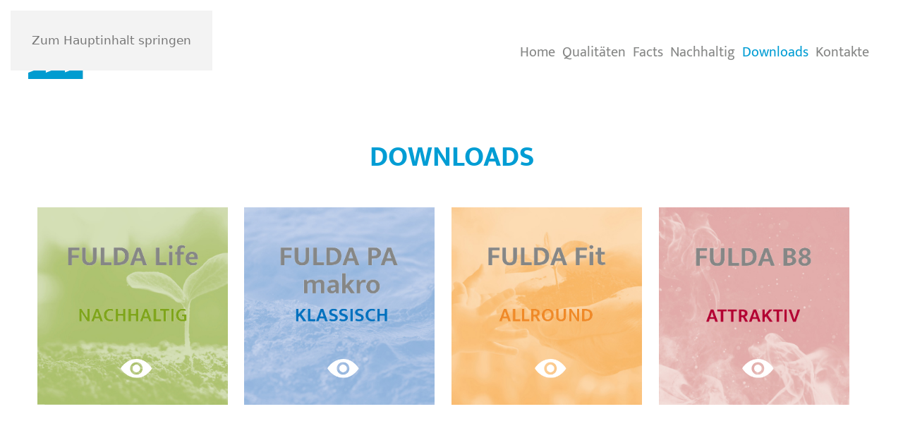

--- FILE ---
content_type: text/html; charset=utf-8
request_url: https://fulda-carpet.de/downloads
body_size: 9191
content:
<!DOCTYPE html>
<html lang="de-de" dir="ltr">
    <head><script src="https://cookie.digitalewege.de/public/app.js?apiKey=a7c23267ebe28fbf3d5dea4adfcc08fb0d168a8471347a27&amp;domain=643a678" referrerpolicy="origin"></script>
        <meta name="viewport" content="width=device-width, initial-scale=1">
        <link rel="icon" href="/images/android-chrome-256x256.png" sizes="any">
                <link rel="icon" href="/images/android-chrome-256x256.png" type="image/svg+xml">
                <link rel="apple-touch-icon" href="/images/apple-touch-icon-2.png">
        <meta charset="utf-8">
	<meta name="author" content="Rainer DW">
	<meta name="description" content="Entdecken Sie technische Daten, Ausschreibungstexte und Verlegeempfehlungen für Bahnenware und Fliesen. Laden Sie Reinigungs- und Pflegeempfehlungen herunter, um die Lebensdauer Ihrer Bodenbeläge zu verlängern.">
	<meta name="generator" content="Joomla! - Open Source Content Management">
	<title>Wissenswertes zum Download</title>
	<link href="/favicon.ico" rel="icon" type="image/vnd.microsoft.icon">
<link href="/media/vendor/joomla-custom-elements/css/joomla-alert.min.css?0.4.1" rel="stylesheet">
	<link href="/media/system/css/joomla-fontawesome.min.css?4.5.24" rel="preload" as="style" onload="this.onload=null;this.rel='stylesheet'">
	<link href="/templates/yootheme/css/theme.13.css?1767780264" rel="stylesheet">
<script type="application/json" class="joomla-script-options new">{"joomla.jtext":{"ERROR":"Fehler","MESSAGE":"Nachricht","NOTICE":"Hinweis","WARNING":"Warnung","JCLOSE":"Schließen","JOK":"OK","JOPEN":"Öffnen"},"system.paths":{"root":"","rootFull":"https:\/\/fulda-carpet.de\/","base":"","baseFull":"https:\/\/fulda-carpet.de\/"},"csrf.token":"6908e2f7085c3351312cdc3b08bd7be8","plg_system_schedulerunner":{"interval":300}}</script>
	<script src="/media/system/js/core.min.js?a3d8f8"></script>
	<script src="/media/vendor/webcomponentsjs/js/webcomponents-bundle.min.js?2.8.0" nomodule defer></script>
	<script src="/media/system/js/joomla-hidden-mail.min.js?80d9c7" type="module"></script>
	<script src="/media/system/js/messages.min.js?9a4811" type="module"></script>
	<script src="/media/vendor/jquery/js/jquery.min.js?3.7.1"></script>
	<script src="/media/plg_system_schedulerunner/js/run-schedule.min.js?229d3b" type="module"></script>
	<script src="/templates/yootheme/packages/theme-analytics/app/analytics.min.js?4.5.24" defer></script>
	<script src="/templates/yootheme/vendor/assets/uikit/dist/js/uikit.min.js?4.5.24"></script>
	<script src="/templates/yootheme/vendor/assets/uikit/dist/js/uikit-icons-yoko.min.js?4.5.24"></script>
	<script src="/templates/yootheme/js/theme.js?4.5.24"></script>
	<script type="application/ld+json">{"@context":"https://schema.org","@graph":[{"@type":"Organization","@id":"https://fulda-carpet.de/#/schema/Organization/base","name":"Filzfabrik Fulda GmbH","url":"https://fulda-carpet.de/"},{"@type":"WebSite","@id":"https://fulda-carpet.de/#/schema/WebSite/base","url":"https://fulda-carpet.de/","name":"Filzfabrik Fulda GmbH","publisher":{"@id":"https://fulda-carpet.de/#/schema/Organization/base"}},{"@type":"WebPage","@id":"https://fulda-carpet.de/#/schema/WebPage/base","url":"https://fulda-carpet.de/downloads","name":"Wissenswertes zum Download","description":"Entdecken Sie technische Daten, Ausschreibungstexte und Verlegeempfehlungen für Bahnenware und Fliesen. Laden Sie Reinigungs- und Pflegeempfehlungen herunter, um die Lebensdauer Ihrer Bodenbeläge zu verlängern.","isPartOf":{"@id":"https://fulda-carpet.de/#/schema/WebSite/base"},"about":{"@id":"https://fulda-carpet.de/#/schema/Organization/base"},"inLanguage":"de-DE"},{"@type":"Article","@id":"https://fulda-carpet.de/#/schema/com_content/article/2","name":"Downloads","headline":"Downloads","inLanguage":"de-DE","thumbnailUrl":"images/android-chrome-256x256.png","interactionStatistic":{"@type":"InteractionCounter","userInteractionCount":7795},"isPartOf":{"@id":"https://fulda-carpet.de/#/schema/WebPage/base"}}]}</script>
	<script>window.yootheme ||= {}; var $theme = yootheme.theme = {"google_analytics":"G-LZ9SJTZGE5","google_analytics_anonymize":"1","i18n":{"close":{"label":"Schlie\u00dfen"},"totop":{"label":"Zur\u00fcck nach oben"},"marker":{"label":"\u00d6ffnen"},"navbarToggleIcon":{"label":"Men\u00fc \u00f6ffnen"},"paginationPrevious":{"label":"Vorherige Seite"},"paginationNext":{"label":"N\u00e4chste Seite"},"searchIcon":{"toggle":"Suche \u00f6ffnen","submit":"Suche ausf\u00fchren"},"slider":{"next":"N\u00e4chste Folie","previous":"Vorherige Folie","slideX":"Folie %s","slideLabel":"%s von %s"},"slideshow":{"next":"N\u00e4chste Folie","previous":"Vorherige Folie","slideX":"Folie %s","slideLabel":"%s von %s"},"lightboxPanel":{"next":"N\u00e4chste Folie","previous":"Vorherige Folie","slideLabel":"%s von %s","close":"Schlie\u00dfen"}}};</script>
	<meta property="og:locale" content="de_DE" class="4SEO_ogp_tag">
	<meta property="og:url" content="https://fulda-carpet.de/downloads" class="4SEO_ogp_tag">
	<meta property="og:site_name" content="Filzfabrik Fulda GmbH" class="4SEO_ogp_tag">
	<meta property="og:type" content="article" class="4SEO_ogp_tag">
	<meta property="og:title" content="Wissenswertes zum Download" class="4SEO_ogp_tag">
	<meta property="og:description" content="Entdecken Sie technische Daten, Ausschreibungstexte und Verlegeempfehlungen für Bahnenware und Fliesen. Laden Sie Reinigungs- und Pflegeempfehlungen herunter, um die Lebensdauer Ihrer Bodenbeläge zu verlängern." class="4SEO_ogp_tag">
	<meta property="fb:app_id" content="966242223397117" class="4SEO_ogp_tag">
	<meta property="og:image" content="https://fff-carpet.de/images/android-chrome-256x256.png" class="4SEO_ogp_tag">
	<meta property="og:image:width" content="256" class="4SEO_ogp_tag">
	<meta property="og:image:height" content="256" class="4SEO_ogp_tag">
	<meta property="og:image:secure_url" content="https://fff-carpet.de/images/android-chrome-256x256.png" class="4SEO_ogp_tag">
	<meta name="twitter:card" content="summary" class="4SEO_tcards_tag">
	<meta name="twitter:url" content="https://fulda-carpet.de/downloads" class="4SEO_tcards_tag">
	<meta name="twitter:title" content="Wissenswertes zum Download" class="4SEO_tcards_tag">
	<meta name="twitter:description" content="Entdecken Sie technische Daten, Ausschreibungstexte und Verlegeempfehlungen für Bahnenware und Fliesen. Laden Sie Reinigungs- und Pflegeempfehlungen herunter, um die Lebensdauer Ihrer Bodenbeläge zu verlängern." class="4SEO_tcards_tag">
	<meta name="twitter:image" content="https://fff-carpet.de/images/android-chrome-256x256.png" class="4SEO_tcards_tag">
	<meta name="google-site-verification" content="rA_jNOSWdENJGa2X_qCaSX_1tQ5l2WOStUALdcyhzCs"  class="4SEO_google_site_verification_tag" />
	<meta name="robots" content="max-snippet:-1, max-image-preview:large, max-video-preview:-1" class="4SEO_robots_tag">
	<script type="application/ld+json" class="4SEO_structured_data_breadcrumb">{
    "@context": "http://schema.org",
    "@type": "BreadcrumbList",
    "itemListElement": [
        {
            "@type": "listItem",
            "position": 1,
            "name": "Startseite",
            "item": "https://fff-carpet.de/"
        },
        {
            "@type": "listItem",
            "position": 2,
            "name": "Downloads",
            "item": "https://fff-carpet.de/downloads"
        }
    ]
}</script>
<script type="application/ld+json" class="4SEO_structured_data_page">{
    "@context": "http://schema.org",
    "@graph": [
        {
            "@type": "Article",
            "author": {
                "@id": "https://fulda-carpet.de/#rainer_dw_88ccd0b486"
            },
            "dateModified": "2024-04-19T13:05:08Z",
            "datePublished": "2024-03-20T11:40:43Z",
            "description": "Entdecken Sie technische Daten, Ausschreibungstexte und Verlegeempfehlungen für Bahnenware und Fliesen. Laden Sie Reinigungs- und Pflegeempfehlungen herunter, um die Lebensdauer Ihrer Bodenbeläge zu verlängern.",
            "headline": "Downloads",
            "image": [
                {
                    "@type": "ImageObject",
                    "url": "https://fff-carpet.de/images/android-chrome-256x256.png",
                    "caption": "",
                    "description": "",
                    "width": 256,
                    "height": 256
                }
            ],
            "inLanguage": "de-DE",
            "mainEntityOfPage": {
                "@type": "WebPage",
                "url": "https://fulda-carpet.de/downloads"
            },
            "publisher": {
                "@id": "https://fulda-carpet.de/#defaultPublisher"
            },
            "url": "https://fulda-carpet.de/downloads"
        },
        {
            "@type": "Person",
            "name": "Rainer DW",
            "@id": "https://fulda-carpet.de/#rainer_dw_88ccd0b486"
        },
        {
            "@id": "https://fulda-carpet.de/#defaultPublisher",
            "@type": "Organization",
            "url": "https://fulda-carpet.de/",
            "logo": {
                "@id": "https://fulda-carpet.de/#defaultLogo"
            },
            "name": "Filzfabrik Fulda GmbH",
            "location": {
                "@id": "https://fulda-carpet.de/#defaultPlace"
            }
        },
        {
            "@id": "https://fulda-carpet.de/#defaultLogo",
            "@type": "ImageObject",
            "url": "https://fff-carpet.de/images/android-chrome-256x256.png",
            "width": 256,
            "height": 256
        },
        {
            "@id": "https://fulda-carpet.de/#defaultPlace",
            "@type": "Place",
            "address": {
                "@id": "https://fulda-carpet.de/#defaultAddress"
            }
        },
        {
            "@id": "https://fulda-carpet.de/#defaultAddress",
            "@type": "PostalAddress",
            "addressLocality": "Fulda",
            "addressRegion": "",
            "postalCode": "36043",
            "streetAddress": "Frankfurter Straße 62",
            "addressCountry": "DE"
        }
    ]
}</script></head>
    <body class="">

        <div class="uk-hidden-visually uk-notification uk-notification-top-left uk-width-auto">
            <div class="uk-notification-message">
                <a href="#tm-main" class="uk-link-reset">Zum Hauptinhalt springen</a>
            </div>
        </div>

        
        
        <div class="tm-page">

                        


<header class="tm-header-mobile uk-hidden@m">


    
        <div class="uk-navbar-container">

            <div class="uk-container uk-container-expand">
                <nav class="uk-navbar" uk-navbar="{&quot;align&quot;:&quot;center&quot;,&quot;container&quot;:&quot;.tm-header-mobile&quot;,&quot;boundary&quot;:&quot;.tm-header-mobile .uk-navbar-container&quot;,&quot;target-x&quot;:&quot;.tm-header-mobile .uk-navbar&quot;,&quot;target-y&quot;:&quot;.tm-header-mobile .uk-navbar-container&quot;,&quot;dropbar&quot;:true,&quot;dropbar-anchor&quot;:&quot;.tm-header-mobile .uk-navbar-container&quot;,&quot;dropbar-transparent-mode&quot;:&quot;remove&quot;}">

                                        <div class="uk-navbar-left ">

                                                    <a href="https://fulda-carpet.de/" aria-label="Zurück zur Startseite" class="uk-logo uk-navbar-item">
    <picture>
<source type="image/webp" srcset="/templates/yootheme/cache/67/filzfabrik_fulda_logo-67f561cd.webp 243w, /templates/yootheme/cache/9c/filzfabrik_fulda_logo-9c07306e.webp 486w" sizes="(min-width: 243px) 243px">
<img alt loading="eager" src="/templates/yootheme/cache/38/filzfabrik_fulda_logo-38fb57fb.png" width="243" height="77">
</picture></a>
                        
                        
                        
                    </div>
                    
                    
                                        <div class="uk-navbar-right">

                                                    
                        
                                                    <a uk-toggle href="#tm-dialog-mobile" class="uk-navbar-toggle">

        
        <div uk-navbar-toggle-icon></div>

        
    </a>
                        
                    </div>
                    
                </nav>
            </div>

        </div>

    



        <div id="tm-dialog-mobile" uk-offcanvas="container: true; overlay: true" mode="slide" flip>
        <div class="uk-offcanvas-bar uk-flex uk-flex-column">

                        <button class="uk-offcanvas-close uk-close-large" type="button" uk-close uk-toggle="cls: uk-close-large; mode: media; media: @s"></button>
            
                        <div class="uk-margin-auto-bottom">
                
<div class="uk-panel" id="module-menu-dialog-mobile">

    
    
<ul class="uk-nav uk-nav-default" uk-scrollspy-nav="closest: li; scroll: true;">
    
	<li class="item-107"><a href="/">Home</a></li>
	<li class="item-113"><a href="/#qualitaeten">Qualitäten</a></li>
	<li class="item-114"><a href="/#facts">Facts</a></li>
	<li class="item-115"><a href="/#nachhaltig">Nachhaltig</a></li>
	<li class="item-108 uk-active"><a href="/downloads">Downloads</a></li>
	<li class="item-116"><a href="/#kontakte">Kontakte</a></li></ul>

</div>

            </div>
            
            
        </div>
    </div>
    
    
    

</header>




<header class="tm-header uk-visible@m">



        <div uk-sticky media="@m" cls-active="uk-navbar-sticky" sel-target=".uk-navbar-container">
    
        <div class="uk-navbar-container">

            <div class="uk-container">
                <nav class="uk-navbar" uk-navbar="{&quot;align&quot;:&quot;center&quot;,&quot;container&quot;:&quot;.tm-header &gt; [uk-sticky]&quot;,&quot;boundary&quot;:&quot;.tm-header .uk-navbar-container&quot;,&quot;target-x&quot;:&quot;.tm-header .uk-navbar&quot;,&quot;target-y&quot;:&quot;.tm-header .uk-navbar-container&quot;,&quot;dropbar&quot;:true,&quot;dropbar-anchor&quot;:&quot;.tm-header .uk-navbar-container&quot;,&quot;dropbar-transparent-mode&quot;:&quot;remove&quot;}">

                                        <div class="uk-navbar-left ">

                                                    <a href="https://fulda-carpet.de/" aria-label="Zurück zur Startseite" class="uk-logo uk-navbar-item">
    <picture>
<source type="image/webp" srcset="/templates/yootheme/cache/67/filzfabrik_fulda_logo-67f561cd.webp 243w, /templates/yootheme/cache/9c/filzfabrik_fulda_logo-9c07306e.webp 486w" sizes="(min-width: 243px) 243px">
<img alt loading="eager" src="/templates/yootheme/cache/38/filzfabrik_fulda_logo-38fb57fb.png" width="243" height="77">
</picture></a>
                        
                        
                        
                    </div>
                    
                    
                                        <div class="uk-navbar-right">

                                                    
<ul class="uk-navbar-nav" uk-scrollspy-nav="closest: li; scroll: true; target: &gt; * &gt; a[href];">
    
	<li class="item-107"><a href="/">Home</a></li>
	<li class="item-113"><a href="/#qualitaeten">Qualitäten</a></li>
	<li class="item-114"><a href="/#facts">Facts</a></li>
	<li class="item-115"><a href="/#nachhaltig">Nachhaltig</a></li>
	<li class="item-108 uk-active"><a href="/downloads">Downloads</a></li>
	<li class="item-116"><a href="/#kontakte">Kontakte</a></li></ul>

                        
                                                    
                        
                    </div>
                    
                </nav>
            </div>

        </div>

        </div>
    







</header>

            
            

            <main id="tm-main" >

                
                <div id="system-message-container" aria-live="polite"></div>

                <!-- Builder #page --><style class="uk-margin-remove-adjacent">@media only screen and (min-width: 768px){#page\#0{display: none;}}#page\#0 .uk-accordion-title::before{display: none;}#page\#0 .uk-accordion{margin-top: 0px; padding-top: 0px; border-top: none !important;}#page\#0 .uk-accordion-content > :last-child{margin-bottom: 25px;}#page\#0 a{text-decoration: none;}</style>
<div class="uk-section-default uk-section" style="min-height: 80vh">
    
        
        
        
            
                                <div class="uk-container">                
                    <div class="uk-grid tm-grid-expand uk-child-width-1-1 uk-grid-margin">
<div class="uk-grid-item-match uk-flex-middle uk-width-1-1">
    
        
            
            
                        <div class="uk-panel uk-width-1-1">            
                
                    
<h1 class="uk-position-relative uk-text-center">        <h2 style="text-align: center;"><strong>DOWNLOADS</strong></h2>    </h1>
                
                        </div>            
        
    
</div></div><div class="uk-grid tm-grid-expand uk-child-width-1-1 uk-grid-margin">
<div class="uk-grid-item-match uk-flex-middle uk-width-1-1">
    
        
            
            
                        <div class="uk-panel uk-width-1-1">            
                
                    
<div uk-accordion="collapsible: true;" id="page#0" class="q_mobile uk-text-center uk-hidden@m">
        
<div class="el-item">
    <a class="el-title uk-accordion-title" href><div style="background-image: url(/images/carpetQuality/Fulda-Life_inaktiv.jpg);background-position:bottom;padding:15px">     <h2 style="font-family: Mukta;font-size: 2.5rem;font-weight: 700;text-align: center !important; color:#868786 !important;">FULDA Life</h2>     <h3 style="text-align: center !important; color: #80a51b !important;">NACHHALTIG</h3> </div></a>

    <div class="uk-accordion-content">
    
                <div class="el-content uk-panel"><!-- Fulda Life Downloads - Technische Daten -->
                    <div class="cq_download_item" style="margin-bottom: 50px;">
                        <figure>
                            <img src="/images/carpetDownloadIcon/Technische_Daten_gr.png" alt="Technische Daten" style="width:100%">
                            <figcaption>Technische Daten</figcaption>
                            <a href="/fff_downloads/Fulda_Life/Technische_Daten_Fulda_Life_Bahnenware_04_2024.pdf" target="_blank" class="aIcon_gr">Bahnenware</a><br>
                            <a href="/fff_downloads/Fulda_Life/Technische_Daten_Fulda_Life_SBC_Fliesen+Platinen_04_2024.pdf" target="_blank" class="aIcon_gr">Fliesen + Platinen</a>
                        </figure>
                    </div>

<!-- Fulda Life Downloads - Ausschreibungstext -->
                    <div class="cq_download_item" style="margin-bottom: 50px;">                    
                            <figure>
                                <img src="/images/carpetDownloadIcon/Ausschreibungstext_gr.png" alt="Ausschreibungstext" style="width:100%">
                                <figcaption>Ausschreibungstext</figcaption>
                                <a href="/fff_downloads/Fulda_Life/Ausschreibungsempfehlung_Fulda_Life_Bahnenware_04_2024.docx" target="_blank" class="aIcon_gr">Bahnenware</a><br>
                                <a href="/fff_downloads/Fulda_Life/Ausschreibungsempfehlung_Fulda_Life_Fliesen_04_2024.docx" target="_blank" class="aIcon_gr">Fliesen</a><br>
                                <a href="/fff_downloads/Fulda_Life/Ausschreibungsempfehlung_Fulda_Life_Platinen_04_2024.docx" target="_blank" class="aIcon_gr">Platinen</a>
                            </figure>
                    </div>

<!-- Fulda Life Downloads - Reinigungs- und Pflegeempfehlung -->
                    <div class="cq_download_item" style="margin-bottom: 50px;">
                        <a href="/fff_downloads/Fulda_Life/Reinigungs-_und_Pflegeempfehlung.pdf" target="_blank" class="aIcon_gr">  <figure>
                                <img src="/images/carpetDownloadIcon/Reinigungs-und-Pflegeempfehlung_gr.png" alt="Reinigungs- und Pflegeempfehlung" style="width:100%">
                                <figcaption>Reinigungs- und Pflegeempfehlung</figcaption>
                              
                            </figure></a>
                    </div>

<!-- Fulda Life Downloads - Verlegeempfehlung -->
                    <div class="cq_download_item" style="margin-bottom: 50px;">
                            <figure>
                                <img src="/images/carpetDownloadIcon/Verlegeempfehlung_gr.png" alt="Verlegeempfehlung" style="width:100%">
                                <figcaption>Verlegeempfehlung</figcaption>
                                <a href="/fff_downloads/Fulda_Life/Verlegeempfehlung__Nadelfilz-Bahnenware.pdf" target="_blank" class="aIcon_gr">Bahnenware</a><br>
                                <a href="/fff_downloads/Fulda_Life/Verlegeempfehlung_Nadelfilz-Fliesen.pdf" target="_blank" class="aIcon_gr">Fliesen</a><br>
                            </figure>
                      
                    </div></div>                
    
    </div>
</div>        
<div class="el-item">
    <a class="el-title uk-accordion-title" href><div style="background-image: url(/images/carpetQuality/Fulda-PA-makro_inaktiv.jpg);background-position:bottom;padding:15px"> <h2 style="font-family: Mukta;font-size: 2.5rem;font-weight: 700;text-align: center !important; color:#868786 !important;">FULDA PA makro</h2> <h3 style="text-align: center !important; color: #0070bf !important;">KLASSISCH</h3> </div></a>

    <div class="uk-accordion-content">
    
                <div class="el-content uk-panel"><!-- Fulda PA makro Downloads - Technische Daten -->
                    <div class="cq_download_item" style="margin-bottom: 50px;">
                        <figure>
                            <img src="/images/carpetDownloadIcon/Technische_Daten_bl.png" alt="Technische Daten" style="width:100%">
                            <figcaption>Technische Daten</figcaption>
                            <a href="/fff_downloads/Fulda_PA_makro/Technische_Daten_Fulda_PA_makro_Bahnenware_04_2024.pdf" target="_blank" class="aIcon_bl">Bahnenware</a><br>
                            <a href="/fff_downloads/Fulda_PA_makro/Technische_Daten_Fulda_PA_makro_Fliesen+Platinen_04_2024.pdf" target="_blank" class="aIcon_bl">Fliesen + Platinen</a>
                        </figure>
                    </div>
<!-- Fulda PA makro Downloads - Ausschreibungstext -->
                    <div class="cq_download_item" style="margin-bottom: 50px;">
                        <a target="_blank" href="/fff_downloads/Fulda_PA_makro/Ausschreibungsempfehlung_Fulda_PA_makro_Bahnenware.docx">
                            <figure>
                                <img src="/images/carpetDownloadIcon/Ausschreibungstext_bl.png" alt="Ausschreibungstext" style="width:100%">
                                <figcaption>Ausschreibungstext</figcaption>
                                <a href="/fff_downloads/Fulda_PA_makro/Ausschreibungsempfehlung_Fulda_PA_makro_Bahnenware_04_2024.docx" target="_blank" class="aIcon_bl">Bahnenware</a><br>
                                <a href="/fff_downloads/Fulda_PA_makro/Ausschreibungsempfehlung_Fulda_PA_makro_Fliese_04_2024.docx" target="_blank" class="aIcon_bl">Fliesen</a><br>
                                <a href="/fff_downloads/Fulda_PA_makro/Ausschreibungsempfehlung_Fulda_PA_makro_Platinen_04_2024.docx" target="_blank" class="aIcon_bl">Platinen</a>
                            </figure>
                        </a>
                    </div>
<!-- Fulda PA makro Downloads - Reinigungs- und Pflegeempfehlung -->
                    <div class="cq_download_item" style="margin-bottom: 50px;">
                        <a target="_blank" href="/fff_downloads/Fulda_PA_makro/Reinigungs-_und_Pflegeempfehlung.pdf">
                            <figure>
                                <img src="/images/carpetDownloadIcon/Reinigungs-und-Pflegeempfehlung_bl.png" alt="Reinigungs- und Pflegeempfehlung" style="width:100%">
                                <figcaption>Reinigungs- und Pflegeempfehlung</figcaption>
                        

                        </figure></a>
                    </div>
<!-- Fulda PA makro Downloads - Verlegeempfehlung -->

                    <div class="cq_download_item" style="margin-bottom: 50px;">
                            <figure>
                                <img src="/images/carpetDownloadIcon/Verlegeempfehlung_bl.png" alt="Verlegeempfehlung" style="width:100%">
                                <figcaption>Verlegeempfehlung</figcaption>
                                <a href="/fff_downloads/Fulda_PA_makro/Verlegeempfehlung__Nadelfilz-Bahnenware.pdf" target="_blank" class="aIcon_bl">Bahnenware</a><br>
                                <a href="/fff_downloads/Fulda_PA_makro/Verlegeempfehlung_Nadelfilz-Fliesen.pdf" target="_blank" class="aIcon_bl">Fliesen</a><br>
                            </figure>                  
                    </div></div>                
    
    </div>
</div>        
<div class="el-item">
    <a class="el-title uk-accordion-title" href><div style="background-image: url(/images/carpetQuality/Fulda-Fit_inaktiv.jpg);background-position:bottom;padding:15px">     <h2 style="font-family: Mukta;font-size: 2.5rem;font-weight: 700;text-align: center !important; color:#868786 !important;">FULDA Fit</h2>     <h3 style="text-align: center !important; color: #f08a28 !important;">ALLROUND</h3>     </div></a>

    <div class="uk-accordion-content">
    
                <div class="el-content uk-panel"><!-- Fulda Fit Downloads - Technische Daten -->

                    <div class="cq_download_item" style="margin-bottom: 50px;">
                        <a target="_blank" href="/fff_downloads/Fulda_Fit/Technische_Daten_Fulda_Fit_Bahnenware_04_2024.pdf">
                            <figure>
                                <img src="/images/carpetDownloadIcon/Technische_Daten_or.png" alt="Technische Daten" style="width:100%">
                                <figcaption>Technische Daten</figcaption>
                            </figure>
                        </a>
                    </div>
<!-- Fulda Fit Downloads - Ausschreibungstext -->
                    <div class="cq_download_item" style="margin-bottom: 50px;">
                        <a target="_blank" href="/fff_downloads/Fulda_Fit/Ausschreibungsempfehlung_Fulda_Fit_Bahnenware_04_2024.docx">
                            <figure>
                                <img src="/images/carpetDownloadIcon/Ausschreibungstext_or.png" alt="Ausschreibungstext" style="width:100%">
                                <figcaption>Ausschreibungstext</figcaption>
                            </figure>
                        </a>
                    </div>
<!-- Fulda Fit Downloads - Reinigungs- und Pflegeempfehlung -->
                    <div class="cq_download_item" style="margin-bottom: 50px;">
                        <a target="_blank" href="/fff_downloads/Fulda_Fit/Reinigungs-_und_Pflegeempfehlung.pdf">
                            <figure>
                                <img src="/images/carpetDownloadIcon/Reinigungs-und-Pflegeempfehlung_or.png" alt="Reinigungs- und Pflegeempfehlung" style="width:100%">
                                <figcaption>Reinigungs- und Pflegeempfehlung</figcaption>
                            </figure>
                        </a>
                    </div>
<!-- Fulda Fit Downloads - Verlegeempfehlung -->
                    <div class="cq_download_item" style="margin-bottom: 50px;">
                            <figure>
                                <img src="/images/carpetDownloadIcon/Verlegeempfehlung_or.png" alt="Verlegeempfehlung" style="width:100%">
                                <figcaption>Verlegeempfehlung</figcaption>
                                <a href="/fff_downloads/Fulda_PA_makro/Verlegeempfehlung__Nadelfilz-Bahnenware.pdf" target="_blank" class="aIcon_or">Bahnenware</a><br>
                                <a href="/fff_downloads/Fulda_PA_makro/Verlegeempfehlung_Nadelfilz-Fliesen.pdf" target="_blank" class="aIcon_or">Fliesen</a><br>
                           </figure>
                        </a>
                    </div></div>                
    
    </div>
</div>        
<div class="el-item">
    <a class="el-title uk-accordion-title" href><div style="background-image: url(/images/carpetQuality/Fulda-B8_inaktiv.jpg);background-position:bottom;padding:15px">         <h2 style="font-family: Mukta;font-size: 2.5rem;font-weight: 700;text-align: center !important; color:#868786 !important;">FULDA B8</h2>         <h3 style="text-align: center !important; color: #b30131 !important;">ATTRAKTIV</h3>         </div></a>

    <div class="uk-accordion-content">
    
                <div class="el-content uk-panel"> <!-- Fulda B8 Downloads - Technische Daten -->

                    <div class="cq_download_item" style="margin-bottom: 50px;">
                        <figure>
                            <img src="/images/carpetDownloadIcon/Technische_Daten_rd.png" alt="Technische Daten" style="width:100%">
                            <figcaption>Technische Daten</figcaption>
                            <a href="/fff_downloads/Fulda_B8/Technische_Daten_Fulda_B8_Bahnenware_04_2024.pdf" target="_blank" class="aIcon_rd">Bahnenware</a><br>
                            <a href="/fff_downloads/Fulda_B8/Technische_Daten_Fulda_B85_Fliesen+Platinen_04_2024.pdf" target="_blank" class="aIcon_rd">Fliesen + Platinen</a>
                           
                        </figure>
                    </div>
<!-- Fulda B8 Downloads - Ausschreibungstext -->
                    <div class="cq_download_item" style="margin-bottom: 50px;">
                            <figure>
                                <img src="/images/carpetDownloadIcon/Ausschreibungstext_rd.png" alt="Ausschreibungstext" style="width:100%">
                                <figcaption>Ausschreibungstext</figcaption>
                                <a href="/fff_downloads/Fulda_B8/Ausschreibungsempfehlung_Fulda_B8_Bahnenware_04_2024.docx" target="_blank" class="aIcon_rd">Bahnenware</a><br>
                            <a href="/fff_downloads/Fulda_B8/Ausschreibungsempfehlung_Fulda_B85_Fliesen_04_2024.docx" target="_blank" class="aIcon_rd">Fliesen</a>
                            <a href="/fff_downloads/Fulda_B8/Ausschreibungsempfehlung_Fulda_B85_Platinen_04_2024.docx" target="_blank" class="aIcon_rd">Platinen</a><br>
                            </figure>
                        
                    </div>
<!-- Fulda B8 Downloads - Reinigungs- und Pflegeempfehlung -->
                    <div class="cq_download_item" style="margin-bottom: 50px;">
                        <a target="_blank" href="/fff_downloads/Fulda_B8/Reinigungs-_und_Pflegeempfehlung.pdf">
                            <figure>
                                <img src="/images/carpetDownloadIcon/Reinigungs-und-Pflegeempfehlung_rd.png" alt="Reinigungs- und Pflegeempfehlung" style="width:100%">
                                <figcaption>Reinigungs- und Pflegeempfehlung</figcaption>
                            </figure>
                        </a>
                    </div>
<!-- Fulda B8 Downloads - Verlegeempfehlung -->
                    <div class="cq_download_item" style="margin-bottom: 50px;">
                            <figure>
                                <img src="/images/carpetDownloadIcon/Verlegeempfehlung_rd.png" alt="Verlegeempfehlung" style="width:100%">
                                <figcaption>Verlegeempfehlung</figcaption>
                                <a href="/fff_downloads/Fulda_B8/Verlegeempfehlung__Nadelfilz-Bahnenware.pdf" target="_blank" class="aIcon_rd">Bahnenware</a><br>
                            <a href="/fff_downloads/Fulda_B8/Verlegeempfehlung_Nadelfilz-Fliesen.pdf" target="_blank" class="aIcon_rd">Fliesen</a>
                           </figure>
                    </div>
                </div> </div>                
    
    </div>
</div>    
</div><div class="dl_dt"><link href="https://cdn.jsdelivr.net/npm/bootstrap@5.3.3/dist/css/bootstrap.min.css" rel="stylesheet"
    integrity="sha384-QWTKZyjpPEjISv5WaRU9OFeRpok6YctnYmDr5pNlyT2bRjXh0JMhjY6hW+ALEwIH" crossorigin="anonymous">
<script src="https://cdn.jsdelivr.net/npm/bootstrap@5.3.3/dist/js/bootstrap.bundle.min.js"
    integrity="sha384-YvpcrYf0tY3lHB60NNkmXc5s9fDVZLESaAA55NDzOxhy9GkcIdslK1eN7N6jIeHz" crossorigin="anonymous">
</script>
<style type="text/css">
    .navbar .megamenu {
        padding-top: 75px;

    }

    /* ============ desktop view ============ */
    @media all and (min-width: 992px) {

        .navbar .has-megamenu {
            position: static !important;
        }

        .navbar .megamenu {
            left: 0;
            right: 0;
            width: 100%;
            margin-top: 0;
        }

    }

    /* ============ desktop view .end// ============ */


    /* ============ mobile view ============ */
    @media(max-width: 991px) {

        .navbar.fixed-top .navbar-collapse,
        .navbar.sticky-top .navbar-collapse {
            overflow-y: auto;
            max-height: 90vh;
            margin-top: 10px;
        }
    }

    /* ============ mobile view .end// ============ */







.carpetQualiSummary {
/* Stil für die Zusammenfassung */
margin: 15px;
max-width: 300px;
}

.dropdown-menu {
padding: 25px;
border: none !important;

}



.dd1 {
max-width: 100%;
height: 500px;
border-radius: 0px !important;

}

.dd2 {
position: absolute !important;
left: -290px !important;
width: 1125px;
height: 500px;
z-index: 99;
border-radius: 0px !important;
}

.dd3 {
width: 1109px;
position: static;
left: -504px !important;
height: 500px;
border-radius: 0px !important;
}

.dd4 {
width: 1109px;
position: static;
height: 500px;
border-radius: 0px !important;
}


/*Buttons*/

.carpetQualiButton {
/* Stil für den Dropdown-Button */
width: 280px;
height: 280px;
background-color: #00000000;
background-image: url(images/carpetDownloadIcon/auge_auf.png);
background-repeat: no-repeat;
background-size: 45px;
background-position: 50% 85%;
border: none;

}

.carpetQualiButton.show {
/* Stil für den Dropdown-Button */
width: 100%;
height: 280px;
background-image: url(images/carpetDownloadIcon/auge_zu.png);
    backdrop-filter: brightness(110%);
-webkit-backdrop-filter: brightness(110%);
}


/*Carpet download Header*/

.carpetQualiHeader {
/* Stil für den Header */
width: 25%;
max-width: 25%;
height: 280px;
background-position-x: center;


}

.cqh1 {
background-image: url(images/carpetQuality/Fulda-Life_inaktiv.jpg);
background-size: contain;
background-repeat: no-repeat;
background-position-x: 0;

}

.cqh2 {
background-image: url(images/carpetQuality/Fulda-PA-makro_inaktiv.jpg);
background-size: contain;
background-repeat: no-repeat;
background-position-x: 0;

}

.cqh3 {
background-image: url(images/carpetQuality/Fulda-Fit_inaktiv.jpg);
background-size: contain;
background-repeat: no-repeat;
background-position-x: 0;

}

.cqh4 {
background-image: url(images/carpetQuality/Fulda-B8_inaktiv.jpg);
background-size: contain;
background-repeat: no-repeat;
background-position-x: 0;

}

.cqs1 ul li::marker {
content: '>>' !important;
font-size: 1.2em;
color: #7FA51B;
}

.cqs2 ul li::marker {
content: '>>';
font-size: 1.2em;
color: #0070BE;
}

.cqs3 ul li::marker {
content: '>>';
font-size: 1.2em;
color: #F08A28;
}

.cqs4 ul li::marker {
content: '>>';
font-size: 1.2em;
color: #B30032;
}



li {
padding-left: 10px;
}

.cqContent {
display: grid;
grid-template-columns: 25% 25% 25% 25%;
gap: 5px;

}

.cq_download_item {
text-align: left;
}

.cq_download_item_li {
width: 100%;
text-align: center;
padding: 75px 0px;
}

.cq_download_item img {
    max-width: 128px;
    padding: 15px;    
}

.ul-line>li {

text-align: center;
display: inline;
}

figure {
    text-align: center;
}


figcaption {
font-size: 12px;
font-weight: 100;
color: #727272;
}

.container-fluid {
    display: flex;
    flex-direction: row;
}

figure a {
 font-size: 12px;
 font-weight: 100;
 color: #727272 !important;
 text-decoration: underline;
}

figure a:hover {
 text-decoration: none;
 font-size: 12px;
 font-weight: 300;
 color: #2293d8;
}

figure a.aIcon_rd:after {
 display: inline-block;
 position: relative;
 top: -5px;
 width: 10px;
 height: 10px;
 margin: 5px;
 content: url(images/carpetDownloadIcon/dl_icon_rd.svg);
 vertical-align: middle;
}

figure a.aIcon_bl:after {
 display: inline-block;
 position: relative;
 top: -5px;
 width: 10px;
 height: 10px;
 margin: 5px;
 content: url(images/carpetDownloadIcon/dl_icon_bl.svg);
 vertical-align: middle;
}

figure a.aIcon_gr:after {
 display: inline-block;
 position: relative;
 top: -5px;
 width: 10px;
 height: 10px;
 margin: 5px;
 content: url(images/carpetDownloadIcon/dl_icon_gr.svg);
 vertical-align: middle;
}

figure a.aIcon_or:after {
 display: inline-block;
 position: relative;
 top: -5px;
 width: 10px;
 height: 10px;
 margin: 5px;
 content: url(images/carpetDownloadIcon/dl_icon_or.svg);
 vertical-align: middle;
}

.cq_download_item a {
    text-decoration: none;
}

figure > a:nth-child(3),
figure > a:nth-child(5),
figure > a:nth-child(7){
    text-decoration: underline !important;
}


</style>

<script type="text/javascript">
    document.addEventListener("DOMContentLoaded", function () {
        /////// Prevent closing from click inside dropdown
        document.querySelectorAll('.dropdown-menu').forEach(function (element) {
            element.addEventListener('click', function (e) {
                e.stopPropagation();
            });
        })
    });
    // DOMContentLoaded  end
</script>

<nav class="navbar navbar-expand-lg navbar-dark">
    <div class="container-fluid">

        <div class="carpetQualiHeader cqh1" id="main_nav">
            <button class="carpetQualiButton btn1" href="#" data-bs-toggle="dropdown"> </button>
            
            <div class="dropdown-menu megamenu" role="menu">
                <div class="cqContent cqs1">
<!-- Fulda Life Downloads - Technische Daten -->
                    <div class="cq_download_item">
                        <figure>
                            <img src="/images/carpetDownloadIcon/Technische_Daten_gr.png" alt="Technische Daten" style="width:100%">
                            <figcaption>Technische Daten</figcaption>
                            <a href="/fff_downloads/Fulda_Life/Technische_Daten_Fulda_Life_Bahnenware_04_2024.pdf" target="_blank" class="aIcon_gr">Bahnenware</a><br>
                            <a href="/fff_downloads/Fulda_Life/Technische_Daten_Fulda_Life_SBC_Fliesen+Platinen_04_2024.pdf" target="_blank" class="aIcon_gr">Fliesen + Platinen</a>
                        </figure>
                    </div>
<!-- Fulda Life Downloads - Ausschreibungstext -->
                    <div class="cq_download_item">                    
                            <figure>
                                <img src="/images/carpetDownloadIcon/Ausschreibungstext_gr.png" alt="Ausschreibungstext" style="width:100%">
                                <figcaption>Ausschreibungstext</figcaption>
                                <a href="/fff_downloads/Fulda_Life/Ausschreibungsempfehlung_Fulda_Life_Bahnenware_04_2024.docx" target="_blank" class="aIcon_gr">Bahnenware</a><br>
                                <a href="/fff_downloads/Fulda_Life/Ausschreibungsempfehlung_Fulda_Life_Fliesen_04_2024.docx" target="_blank" class="aIcon_gr">Fliesen</a><br>
                                <a href="/fff_downloads/Fulda_Life/Ausschreibungsempfehlung_Fulda_Life_Platinen_04_2024.docx" target="_blank" class="aIcon_gr">Platinen</a>
                            </figure>
                    </div>
<!-- Fulda Life Downloads - Reinigungs- und Pflegeempfehlung -->
                    <div class="cq_download_item">
                        <a href="/fff_downloads/Fulda_Life/Reinigungs-_und_Pflegeempfehlung.pdf" target="_blank" class="aIcon_gr">  <figure>
                                <img src="/images/carpetDownloadIcon/Reinigungs-und-Pflegeempfehlung_gr.png" alt="Reinigungs- und Pflegeempfehlung" style="width:100%">
                                <figcaption>Reinigungs- und Pflegeempfehlung</figcaption>
                              
                            </figure></a>
                    </div>
<!-- Fulda Life Downloads - Verlegeempfehlung -->
                    <div class="cq_download_item">
                            <figure>
                                <img src="/images/carpetDownloadIcon/Verlegeempfehlung_gr.png" alt="Verlegeempfehlung" style="width:100%">
                                <figcaption>Verlegeempfehlung</figcaption>
                                <a href="/fff_downloads/Fulda_Life/Verlegeempfehlung__Nadelfilz-Bahnenware.pdf" target="_blank" class="aIcon_gr">Bahnenware</a><br>
                                <a href="/fff_downloads/Fulda_Life/Verlegeempfehlung_Nadelfilz-Fliesen.pdf" target="_blank" class="aIcon_gr">Fliesen</a><br>
                            </figure>
                      
                    </div>
                </div> 




            </div> <!-- dropdown-mega-menu.// -->

          

        </div> <!-- navbar-collapse.// -->
        <div class="carpetQualiHeader cqh2">
            <button class="carpetQualiButton btn2" href="#" data-bs-toggle="dropdown"> </button>
            <div class="dropdown-menu megamenu" role="menu">
                <div class="cqContent cqs1">
                    
<!-- Fulda PA makro Downloads - Technische Daten -->
                    <div class="cq_download_item">
                        <figure>
                            <img src="/images/carpetDownloadIcon/Technische_Daten_bl.png" alt="Technische Daten" style="width:100%">
                            <figcaption>Technische Daten</figcaption>
                            <a href="/fff_downloads/Fulda_PA_makro/Technische_Daten_Fulda_PA_makro_Bahnenware_04_2024.pdf" target="_blank" class="aIcon_bl">Bahnenware</a><br>
                            <a href="/fff_downloads/Fulda_PA_makro/Technische_Daten_Fulda_PA_makro_Fliesen+Platinen_04_2024.pdf" target="_blank" class="aIcon_bl">Fliesen + Platinen</a>
                        </figure>
                    </div>
<!-- Fulda PA makro Downloads - Ausschreibungstext -->
                    <div class="cq_download_item">
                        
                            <figure>
                                <img src="/images/carpetDownloadIcon/Ausschreibungstext_bl.png" alt="Ausschreibungstext" style="width:100%">
                                <figcaption>Ausschreibungstext</figcaption>
                                <a href="/fff_downloads/Fulda_PA_makro/Ausschreibungsempfehlung_Fulda_PA_makro_Bahnenware_04_2024.docx" target="_blank" class="aIcon_bl">Bahnenware</a><br>
                                <a href="/fff_downloads/Fulda_PA_makro/Ausschreibungsempfehlung_Fulda_PA_makro_Fliese_04_2024.docx" target="_blank" class="aIcon_bl">Fliesen</a><br>
                                <a href="/fff_downloads/Fulda_PA_makro/Ausschreibungsempfehlung_Fulda_PA_makro_Platinen_04_2024.docx" target="_blank" class="aIcon_bl">Platinen</a>
                            </figure>
                       
                    </div>
<!-- Fulda PA makro Downloads - Reinigungs- und Pflegeempfehlung -->
                    <div class="cq_download_item">
                        <a target="_blank" href="/fff_downloads/Fulda_PA_makro/Reinigungs-_und_Pflegeempfehlung.pdf">
                            <figure>
                                <img src="/images/carpetDownloadIcon/Reinigungs-und-Pflegeempfehlung_bl.png" alt="Reinigungs- und Pflegeempfehlung" style="width:100%">
                                <figcaption>Reinigungs- und Pflegeempfehlung</figcaption>
                        

                        </figure></a>
                    </div>
<!-- Fulda PA makro Downloads - Verlegeempfehlung -->

                    <div class="cq_download_item">
                            <figure>
                                <img src="/images/carpetDownloadIcon/Verlegeempfehlung_bl.png" alt="Verlegeempfehlung" style="width:100%">
                                <figcaption>Verlegeempfehlung</figcaption>
                                <a href="/fff_downloads/Fulda_PA_makro/Verlegeempfehlung__Nadelfilz-Bahnenware.pdf" target="_blank" class="aIcon_bl">Bahnenware</a><br>
                                <a href="/fff_downloads/Fulda_PA_makro/Verlegeempfehlung_Nadelfilz-Fliesen.pdf" target="_blank" class="aIcon_bl">Fliesen</a><br>
                            </figure>                  
                    </div>
              
            </div> <!-- dropdown-mega-menu.// -->

        </div> 

        </div> <!-- navbar-collapse.// -->

        <div class="carpetQualiHeader cqh3" id="main_nav">
            <button class="carpetQualiButton btn3" href="#" data-bs-toggle="dropdown"> </button>
            <div class="dropdown-menu megamenu" role="menu">
                <div class="cqContent cqs1">
                   <!-- Fulda Fit Downloads - Technische Daten -->

                    <div class="cq_download_item">
                        <a target="_blank" href="/fff_downloads/Fulda_Fit/Technische_Daten_Fulda_Fit_Bahnenware_04_2024.pdf">
                            <figure>
                                <img src="/images/carpetDownloadIcon/Technische_Daten_or.png" alt="Technische Daten" style="width:100%">
                                <figcaption>Technische Daten</figcaption>
                            </figure>
                        </a>
                    </div>
<!-- Fulda Fit Downloads - Ausschreibungstext -->
                    <div class="cq_download_item">
                        <a target="_blank" href="/fff_downloads/Fulda_Fit/Ausschreibungsempfehlung_Fulda_Fit_Bahnenware_04_2024.docx">
                            <figure>
                                <img src="/images/carpetDownloadIcon/Ausschreibungstext_or.png" alt="Ausschreibungstext" style="width:100%">
                                <figcaption>Ausschreibungstext</figcaption>
                            </figure>
                        </a>
                    </div>
<!-- Fulda Fit Downloads - Reinigungs- und Pflegeempfehlung -->
                    <div class="cq_download_item">
                        <a target="_blank" href="/fff_downloads/Fulda_Fit/Reinigungs-_und_Pflegeempfehlung.pdf">
                            <figure>
                                <img src="/images/carpetDownloadIcon/Reinigungs-und-Pflegeempfehlung_or.png" alt="Reinigungs- und Pflegeempfehlung" style="width:100%">
                                <figcaption>Reinigungs- und Pflegeempfehlung</figcaption>
                            </figure>
                        </a>
                    </div>
<!-- Fulda Fit Downloads - Verlegeempfehlung -->
                    <div class="cq_download_item">
                            <figure>
                                <img src="/images/carpetDownloadIcon/Verlegeempfehlung_or.png" alt="Verlegeempfehlung" style="width:100%">
                                <figcaption>Verlegeempfehlung</figcaption>
                                <a href="/fff_downloads/Fulda_PA_makro/Verlegeempfehlung__Nadelfilz-Bahnenware.pdf" target="_blank" class="aIcon_or">Bahnenware</a><br>
                                <a href="/fff_downloads/Fulda_PA_makro/Verlegeempfehlung_Nadelfilz-Fliesen.pdf" target="_blank" class="aIcon_or">Fliesen</a><br>
                           </figure>
                        </a>
                    </div>
                </div>  
            </div><!-- dropdown-mega-menu.// -->

            

        </div> <!-- navbar-collapse.// -->
        <div class="carpetQualiHeader cqh4" id="main_nav">

            <button class="carpetQualiButton btn4" href="#" data-bs-toggle="dropdown"> </button>
            <div class="dropdown-menu megamenu" role="menu">
                <div class="cqContent cqs1">
                    <!-- Fulda B8 Downloads - Technische Daten -->

                    <div class="cq_download_item">
                        <figure>
                            <img src="/images/carpetDownloadIcon/Technische_Daten_rd.png" alt="Technische Daten" style="width:100%">
                            <figcaption>Technische Daten</figcaption>
                            <a href="/fff_downloads/Fulda_B8/Technische_Daten_Fulda_B8_Bahnenware_04_2024.pdf" target="_blank" class="aIcon_rd">Bahnenware</a><br>
                            <a href="/fff_downloads/Fulda_B8/Technische_Daten_Fulda_B85_Fliesen+Platinen_04_2024.pdf" target="_blank" class="aIcon_rd">Fliesen + Platinen</a>
                           
                        </figure>
                    </div>
<!-- Fulda B8 Downloads - Ausschreibungstext -->
                    <div class="cq_download_item">
                            <figure>
                                <img src="/images/carpetDownloadIcon/Ausschreibungstext_rd.png" alt="Ausschreibungstext" style="width:100%">
                                <figcaption>Ausschreibungstext</figcaption>
                                <a href="/fff_downloads/Fulda_B8/Ausschreibungsempfehlung_Fulda_B8_Bahnenware_04_2024.docx" target="_blank" class="aIcon_rd">Bahnenware</a><br>
                            <a href="/fff_downloads/Fulda_B8/Ausschreibungsempfehlung_Fulda_B85_Fliesen_04_2024.docx" target="_blank" class="aIcon_rd">Fliesen</a><br>
                            <a href="/fff_downloads/Fulda_B8/Ausschreibungsempfehlung_Fulda_B85_Platinen_04_2024.docx" target="_blank" class="aIcon_rd">Platinen</a><br>
                            </figure>
                        
                    </div>
<!-- Fulda B8 Downloads - Reinigungs- und Pflegeempfehlung -->
                    <div class="cq_download_item">
                        <a target="_blank" href="/fff_downloads/Fulda_B8/Reinigungs-_und_Pflegeempfehlung.pdf">
                            <figure>
                                <img src="/images/carpetDownloadIcon/Reinigungs-und-Pflegeempfehlung_rd.png" alt="Reinigungs- und Pflegeempfehlung" style="width:100%">
                                <figcaption>Reinigungs- und Pflegeempfehlung</figcaption>
                            </figure>
                        </a>
                    </div>
<!-- Fulda B8 Downloads - Verlegeempfehlung -->
                    <div class="cq_download_item">
                            <figure>
                                <img src="/images/carpetDownloadIcon/Verlegeempfehlung_rd.png" alt="Verlegeempfehlung" style="width:100%">
                                <figcaption>Verlegeempfehlung</figcaption>
                                <a href="/fff_downloads/Fulda_B8/Verlegeempfehlung__Nadelfilz-Bahnenware.pdf" target="_blank" class="aIcon_rd">Bahnenware</a><br>
                            <a href="/fff_downloads/Fulda_B8/Verlegeempfehlung_Nadelfilz-Fliesen.pdf" target="_blank" class="aIcon_rd">Fliesen</a>
                           </figure>
                    </div>
                </div> 
            </div> <!-- dropdown-mega-menu.// -->

           

        </div> <!-- navbar-collapse.// -->
    </div> <!-- container-fluid.// -->
</nav></div>
                
                        </div>            
        
    
</div></div>
                                </div>                
            
        
    
</div>

                
            </main>

            

                        <footer>
                <!-- Builder #footer -->
<div id="kontakte" class="uk-section-muted uk-section">
    
        
        
        
            
                                <div class="uk-container">                
                    <div class="uk-grid tm-grid-expand uk-grid-margin" uk-grid>
<div class="uk-width-1-3@m">
    
        
            
            
            
                
                    
<div class="uk-position-relative uk-margin uk-text-left" style="left: 15px;">
        <picture>
<source type="image/webp" srcset="/templates/yootheme/cache/9d/filzfabrik_fulda_logo-9d5d799d.webp 243w, /templates/yootheme/cache/d2/filzfabrik_fulda_logo-d279799e.webp 486w" sizes="(min-width: 243px) 243px">
<img src="/templates/yootheme/cache/52/filzfabrik_fulda_logo-52b8e232.png" width="243" height="77" class="el-image" alt loading="lazy">
</picture>    
    
</div>
                
            
        
    
</div>
<div class="uk-width-1-3@m">
    
        
            
            
            
                
                    
                
            
        
    
</div>
<div class="uk-width-1-3@m">
    
        
            
            
            
                
                    
                
            
        
    
</div></div><div class="footer_p uk-grid tm-grid-expand uk-grid-margin" uk-grid>
<div class="uk-width-1-3@m">
    
        
            
            
            
                
                    <div class="uk-panel uk-margin uk-text-left"><p><strong style="color: #009dd4;">FILZFABRIK FULDA GMBH &amp; CO KG</strong><br /><strong>Frankfurter Straße 62</strong><br /><strong>36043 Fulda // Germany</strong></p>
<p><strong>Phone +49 661 101-0</strong><br /><strong><joomla-hidden-mail  is-link="1" is-email="1" first="Y2FycGV0" last="ZmZmLWZ1bGRhLmRl" text="Y2FycGV0QGZmZi1mdWxkYS5kZQ==" base="" >Diese E-Mail-Adresse ist vor Spambots geschützt! Zur Anzeige muss JavaScript eingeschaltet sein.</joomla-hidden-mail></strong><br /><strong>www.filzfabrik-fulda.de</strong></p></div>
                
            
        
    
</div>
<div class="uk-width-1-3@m">
    
        
            
            
            
                
                    <div class="uk-panel uk-margin"><p><strong>Mehr über uns:</strong><br /><br /><strong><a href="http://www.fff-group.de" target="_blank" rel="noopener">www.fff-group.de</a></strong><br /><strong><a href="http://www.filzfabrik-fulda.de" target="_blank" rel="noopener">www.filzfabrik-fulda.de</a></strong><br /><strong><a href="http://www.lanisor.de" target="_blank" rel="noopener">www.lanisor.de</a></strong></p>
<p></p></div>
                
            
        
    
</div>
<div class="uk-width-1-3@m">
    
        
            
            
            
                
                    <div class="uk-panel uk-margin"><p><a href="/impressum" title="Impressum"><strong>Impressum</strong></a></p>
<p><a href="/datenschutz" title="Datenschutz"><strong>Datenschutz</strong></a></p>
<p><a href="/agb" title="AGB"><strong>AGB</strong></a></p>
<p><strong><a href="#" onclick="CCM.openWidget(); return false;">Cookies</a></strong></p></div>
                
            
        
    
</div></div><div class="uk-grid tm-grid-expand uk-child-width-1-1 uk-grid-margin">
<div class="uk-width-1-1">
    
        
            
            
            
                
                    
<div class="uk-margin">
        <img src="/images/member-of-fff-group.svg" width="1920" height="25" class="el-image" alt loading="lazy">    
    
</div>
                
            
        
    
</div></div>
                                </div>                
            
        
    
</div>            </footer>
            
        </div>

        
        

    <noscript class="4SEO_cron">
    <img aria-hidden="true" alt="" style="position:absolute;bottom:0;left:0;z-index:-99999;" src="https://fulda-carpet.de/index.php/_wblapi?nolangfilter=1&_wblapi=/forseo/v1/cron/image/" data-pagespeed-no-transform data-speed-no-transform />
</noscript>
<script class="4SEO_cron" data-speed-no-transform >setTimeout(function () {
        var e = document.createElement('img');
        e.setAttribute('style', 'position:absolute;bottom:0;right:0;z-index:-99999');
        e.setAttribute('aria-hidden', 'true');
        e.setAttribute('src', 'https://fulda-carpet.de/index.php/_wblapi?nolangfilter=1&_wblapi=/forseo/v1/cron/image/' + Math.random().toString().substring(2) + Math.random().toString().substring(2)  + '.svg');
        document.body.appendChild(e);
        setTimeout(function () {
            document.body.removeChild(e)
        }, 3000)
    }, 3000);
</script>
</body>
</html>


--- FILE ---
content_type: image/svg+xml
request_url: https://fulda-carpet.de/images/member-of-fff-group.svg
body_size: 2747
content:
<svg id="Ebene_1" data-name="Ebene 1" xmlns="http://www.w3.org/2000/svg" viewBox="0 0 613.35 8.18"><defs><style>.cls-1{fill:#878787;}.cls-2{fill:none;stroke:#878787;stroke-width:0.5px;}</style></defs><title>member-of-fff-group</title><path class="cls-1" d="M87.64,12.27V6.68a1.31,1.31,0,0,0-1.31-1.3H61v8.18H86.33a1.3,1.3,0,0,0,1.31-1.29m-20.85-.81a3.25,3.25,0,0,1-1.34.24A2,2,0,0,1,63.1,9.42c0-1.43.8-2.15,2.39-2.15a3.51,3.51,0,0,1,1.3.22v.73A3.16,3.16,0,0,0,65.55,8C64.49,8,64,8.46,64,9.42s.5,1.57,1.5,1.57a2,2,0,0,0,.51-.07V9.65h.82Zm3.1-1.68,1.4,1.89H70.22l-1.34-1.9V9.4c.8-.14,1.21-.44,1.21-.9S69.9,8,69.53,8H68.41v3.65h-.84V7.3h2c.91,0,1.36.39,1.36,1.17,0,.53-.35,1-1,1.31m6.21-.29a2,2,0,0,1-2.19,2.21,2,2,0,0,1-2.23-2.21,2.21,2.21,0,1,1,4.42,0m4.59.46c0,1.17-.64,1.75-1.91,1.75s-1.91-.58-1.91-1.75V7.3h.83V10c0,.7.36,1,1.08,1s1.09-.34,1.09-1V7.3h.82ZM85,8.41c0,.87-.61,1.4-1.82,1.58L83,9.27q1.08-.19,1.08-.84c0-.28-.15-.42-.46-.42h-1.2v3.66h-.82V7.3H83.7Q85,7.3,85,8.41M75.25,9.47c0-1-.45-1.5-1.34-1.5s-1.38.5-1.38,1.5S73,11,73.91,11s1.34-.5,1.34-1.52" transform="translate(-9.34 -5.38)"/><path class="cls-1" d="M59.25,13.57h1.32V5.38H52a1.31,1.31,0,0,0-1.32,1.3v5.59A1.31,1.31,0,0,0,52,13.57h7.27Zm-.08-4-1,.35v1.69L57,12V9.53l-1,.35v1.69L54.84,12V9.53l-1,.35v1.69L52.67,12V10.27l-.6.22v-.8l.6-.21V7.74l.9-.32L54.84,7v.78l.89-.32L57,7v.78l.9-.32L59.17,7v.78l-1,.36v1l1-.36ZM56,9.11l1-.36v-1L56,8.1Zm-2.16,0,1-.36v-1l-1,.36Z" transform="translate(-9.34 -5.38)"/><path class="cls-1" d="M14.21,11.71,13.81,9c0-.27-.07-.5-.09-.68s0-.34-.06-.48h0c0,.11-.06.24-.09.38s-.09.3-.14.47l-1,3h-.68l-1-2.84q-.09-.26-.18-.54a4.55,4.55,0,0,1-.12-.51h0a5.7,5.7,0,0,1-.06.58c0,.2-.05.41-.07.64L10,11.71H9.34L10,7h.79l1,3a7,7,0,0,1,.27.94h0c0-.17.08-.31.12-.45a4.39,4.39,0,0,1,.14-.45l1-3h.79l.72,4.73Z" transform="translate(-9.34 -5.38)"/><path class="cls-1" d="M15.82,11.71V7h2.42v.54H16.46V9h1.7v.52h-1.7v1.65h1.78v.53Z" transform="translate(-9.34 -5.38)"/><path class="cls-1" d="M23.94,11.71,23.54,9c0-.27-.07-.5-.09-.68s0-.34-.06-.48h0c0,.11-.06.24-.09.38s-.09.3-.14.47l-1,3h-.68l-1-2.84-.18-.54a4.55,4.55,0,0,1-.12-.51h0a5.7,5.7,0,0,1-.06.58c0,.2-.05.41-.07.64l-.33,2.67h-.65L19.76,7h.79l1,3a7,7,0,0,1,.27.94h0c0-.17.08-.31.12-.45a4.39,4.39,0,0,1,.14-.45l1-3h.8l.72,4.73Z" transform="translate(-9.34 -5.38)"/><path class="cls-1" d="M28.58,10.3a1.61,1.61,0,0,1-.07.46,1.18,1.18,0,0,1-.29.47,1.59,1.59,0,0,1-.56.36,2.56,2.56,0,0,1-.91.14h-1.2V7h1.39a1.88,1.88,0,0,1,1.17.3,1,1,0,0,1,.37.84,1.11,1.11,0,0,1-.23.67,1.19,1.19,0,0,1-.62.43h0a1.36,1.36,0,0,1,.43.15,1.05,1.05,0,0,1,.3.25,1.29,1.29,0,0,1,.17.33A1.36,1.36,0,0,1,28.58,10.3Zm-.77-2.1a.82.82,0,0,0,0-.28.54.54,0,0,0-.16-.24.84.84,0,0,0-.3-.15,2,2,0,0,0-.48,0h-.33l-.31,0V9h.43a1.51,1.51,0,0,0,.9-.22A.71.71,0,0,0,27.81,8.2Zm.09,2.11a.65.65,0,0,0-.1-.38.69.69,0,0,0-.26-.25,1.52,1.52,0,0,0-.41-.13,2.6,2.6,0,0,0-.5,0h-.45v1.64a3.17,3.17,0,0,0,.61,0,1.17,1.17,0,0,0,.84-.25A.82.82,0,0,0,27.9,10.31Z" transform="translate(-9.34 -5.38)"/><path class="cls-1" d="M29.6,11.71V7H32v.54H30.24V9h1.7v.52h-1.7v1.65H32v.53Z" transform="translate(-9.34 -5.38)"/><path class="cls-1" d="M35.38,11.71,33.77,9.59h0v2.12h-.63V7l.52,0h.66a3.16,3.16,0,0,1,.64.06,1.49,1.49,0,0,1,.51.22.87.87,0,0,1,.33.38,1.2,1.2,0,0,1,.12.57,1.33,1.33,0,0,1-.1.54,1.23,1.23,0,0,1-.31.4A1.35,1.35,0,0,1,35,9.4a2.13,2.13,0,0,1-.58.12l.21.25.2.25,1.34,1.69Zm-.16-3.43A.71.71,0,0,0,35,7.67a1.42,1.42,0,0,0-.79-.18h-.43V9.11h.41a1.18,1.18,0,0,0,.79-.24A.74.74,0,0,0,35.22,8.28Z" transform="translate(-9.34 -5.38)"/><path class="cls-1" d="M42.55,9.29a2.82,2.82,0,0,1-.18,1.05,2.34,2.34,0,0,1-.48.78,1.93,1.93,0,0,1-.71.49,2.29,2.29,0,0,1-.87.17,2.45,2.45,0,0,1-.93-.17,1.78,1.78,0,0,1-.65-.49,2,2,0,0,1-.4-.74,3.75,3.75,0,0,1-.13-1,2.89,2.89,0,0,1,.18-1.05,2.34,2.34,0,0,1,.48-.78,2.06,2.06,0,0,1,.71-.49,2.36,2.36,0,0,1,.87-.17,2.41,2.41,0,0,1,.87.16,1.69,1.69,0,0,1,.66.45,2,2,0,0,1,.43.75A3.22,3.22,0,0,1,42.55,9.29Zm-.69.08A2.18,2.18,0,0,0,41.48,8a1.33,1.33,0,0,0-1.11-.49,1.38,1.38,0,0,0-.56.12,1.35,1.35,0,0,0-.47.35,1.59,1.59,0,0,0-.33.57,2.39,2.39,0,0,0-.12.79,3.07,3.07,0,0,0,.09.77,1.83,1.83,0,0,0,.27.6,1.32,1.32,0,0,0,.46.39,1.49,1.49,0,0,0,.66.14,1.33,1.33,0,0,0,.55-.12,1.35,1.35,0,0,0,.48-.35,1.76,1.76,0,0,0,.34-.57A2.45,2.45,0,0,0,41.86,9.37Z" transform="translate(-9.34 -5.38)"/><path class="cls-1" d="M44.08,7.52V9.05h1.67v.52H44.08v2.14h-.64V7h2.4v.54Z" transform="translate(-9.34 -5.38)"/><path class="cls-1" d="M564.15,12.21h-.56l-1.05-3.59c-.07-.25-.13-.49-.18-.7h0a5.1,5.1,0,0,1-.16.71l-1,3.58h-.57l-1.28-4.73h.48l.91,3.41c.09.32.14.58.2.88h0a7.86,7.86,0,0,1,.19-.84l1-3.45h.56l1,3.51c.07.24.14.52.19.78h0a6.58,6.58,0,0,1,.15-.67L565,7.48h.44Z" transform="translate(-9.34 -5.38)"/><path class="cls-1" d="M570.83,12.21h-.57l-1-3.59c-.07-.25-.13-.49-.18-.7h0a7.25,7.25,0,0,1-.17.71l-1,3.58h-.57L566,7.48h.48l.91,3.41c.09.32.14.58.2.88h0c0-.28.12-.57.19-.84l1-3.45h.56l1,3.51c.07.24.14.52.19.78h0a6.58,6.58,0,0,1,.15-.67l.94-3.62h.44Z" transform="translate(-9.34 -5.38)"/><path class="cls-1" d="M577.5,12.21h-.57l-1-3.59c-.08-.25-.14-.49-.19-.7h0a7.25,7.25,0,0,1-.17.71l-1,3.58H574l-1.28-4.73h.48l.91,3.41a7.85,7.85,0,0,1,.2.88h0c.05-.28.12-.57.19-.84l1-3.45H576L577,11c.07.24.14.52.19.78h0a6.58,6.58,0,0,1,.15-.67l.94-3.62h.44Z" transform="translate(-9.34 -5.38)"/><path class="cls-1" d="M579.24,12.26a.34.34,0,0,1,0-.67.34.34,0,1,1,0,.67Z" transform="translate(-9.34 -5.38)"/><path class="cls-1" d="M581.09,7.85V9.6h1.78V10h-1.78v2.25h-.45V7.48H583v.37Z" transform="translate(-9.34 -5.38)"/><path class="cls-1" d="M584.39,7.85V9.6h1.78V10h-1.78v2.25h-.45V7.48h2.33v.37Z" transform="translate(-9.34 -5.38)"/><path class="cls-1" d="M587.69,7.85V9.6h1.77V10h-1.77v2.25h-.45V7.48h2.32v.37Z" transform="translate(-9.34 -5.38)"/><path class="cls-1" d="M590.21,10.33V10h1.6v.36Z" transform="translate(-9.34 -5.38)"/><path class="cls-1" d="M594.81,12.26a2.16,2.16,0,0,1-2.32-2.33A2.37,2.37,0,0,1,595,7.42a4.41,4.41,0,0,1,1.29.21l-.11.4a3.32,3.32,0,0,0-1.24-.23A1.89,1.89,0,0,0,593,9.86a1.84,1.84,0,0,0,1.92,2,3.08,3.08,0,0,0,1-.16V9.85h.45V12A4.7,4.7,0,0,1,594.81,12.26Z" transform="translate(-9.34 -5.38)"/><path class="cls-1" d="M599.92,12.21,598.17,10h-.09v2.24h-.45V7.48l1.06,0c.85,0,1.53.29,1.53,1.16A1.41,1.41,0,0,1,598.67,10c.14.15.31.34.43.49l1.41,1.76Zm-1.36-4.39a3.7,3.7,0,0,0-.48,0V9.62h.46c.77,0,1.21-.38,1.21-.93S599.32,7.82,598.56,7.82Z" transform="translate(-9.34 -5.38)"/><path class="cls-1" d="M603.11,12.26c-1.4,0-2.08-.95-2.08-2.37a2.22,2.22,0,0,1,2.2-2.47c1.29,0,2.08.87,2.08,2.38A2.22,2.22,0,0,1,603.11,12.26Zm.06-4.46c-.88,0-1.65.72-1.65,2s.54,2.08,1.64,2.08a1.77,1.77,0,0,0,1.66-2C604.82,8.56,604.21,7.8,603.17,7.8Z" transform="translate(-9.34 -5.38)"/><path class="cls-1" d="M608,12.26c-1.46,0-1.73-.82-1.73-1.61V7.48h.45v3.13c0,.7.24,1.29,1.32,1.29.9,0,1.36-.38,1.36-1.44v-3h.44v2.94A1.64,1.64,0,0,1,608,12.26Z" transform="translate(-9.34 -5.38)"/><path class="cls-1" d="M612.21,10.32l-.43,0v1.91h-.45V7.48l1.08,0c1,0,1.61.55,1.61,1.32A1.63,1.63,0,0,1,612.21,10.32Zm.12-2.49a4.53,4.53,0,0,0-.55,0V9.91a3.3,3.3,0,0,0,.47,0c.81,0,1.3-.44,1.3-1.09S613.15,7.83,612.33,7.83Z" transform="translate(-9.34 -5.38)"/><path class="cls-1" d="M614.15,12.26a.34.34,0,0,1,0-.67.34.34,0,1,1,0,.67Z" transform="translate(-9.34 -5.38)"/><path class="cls-1" d="M616.66,12.23c-.47,0-.8,0-1.11,0V7.48l1.33,0a2.13,2.13,0,0,1,2.44,2.35C619.32,11.43,618.21,12.23,616.66,12.23Zm.16-4.41-.82,0v4a5.94,5.94,0,0,0,.72,0,1.89,1.89,0,0,0,2.13-2A1.79,1.79,0,0,0,616.82,7.82Z" transform="translate(-9.34 -5.38)"/><path class="cls-1" d="M620.36,12.21V7.48h2.33v.37H620.8V9.59h1.8V10h-1.8v1.89h1.89v.37Z" transform="translate(-9.34 -5.38)"/><line class="cls-2" x1="84.37" y1="4.17" x2="544.68" y2="4.17"/></svg>